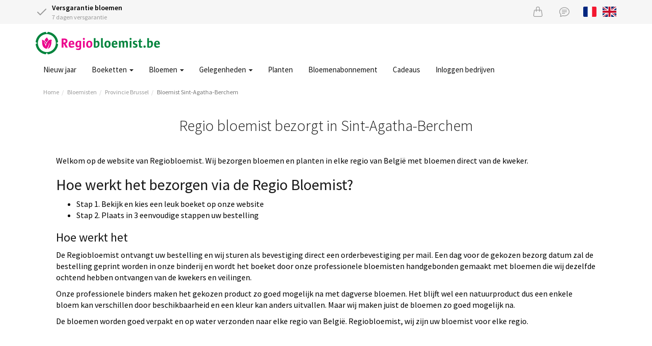

--- FILE ---
content_type: text/html;charset=UTF-8
request_url: https://www.regiobloemist.be/Search/ByCity/Brussel/Sint-Agatha-Berchem/Sint-Agatha-Berchem
body_size: 10003
content:
<!DOCTYPE html>
<html lang="nl">
<head>
	<meta charset="utf-8">
	<title>Regiobloemist bezorgt bloemen in Sint-Agatha-Berchem | Regiobloemist.be</title>
	<meta name="viewport" content="width=device-width, initial-scale=1" />
<script type="text/javascript" defer="defer" src="/res/w/jquery-3-ver-962A4A135B116C30221466C5E4F0E7A1.js"></script>
<script type="text/javascript" defer="defer" src="/res/webjars/js/webjars/bootstrap/3.4.1/js/bootstrap-ver-FB7A6D6CD787B4DB8EF4A5AACE10500D.js"></script>
<script type="application/ld+json">
/*<![CDATA[*/
{"@context":"http://schema.org","@type":"BreadcrumbList","itemListElement":[{"@type":"ListItem","item":{"@id":"/","name":"Home"},"position":1},{"@type":"ListItem","item":{"@id":"/bloemist","name":"Bloemisten"},"position":2},{"@type":"ListItem","item":{"@id":"/bloemist/brussel","name":"Provincie Brussel"},"position":3},{"@type":"ListItem","item":{"@id":"/Search/ByCity/Brussel/Sint-Agatha-Berchem/Sint-Agatha-Berchem","name":"Bloemist Sint-Agatha-Berchem"},"position":4}]}
/*]]>*/
</script>
<meta name="keywords" content="bloemist Sint-Agatha-Berchem, bloemisten, bloemen leveren Sint-Agatha-Berchem, bloemen bezorgen Sint-Agatha-Berchem, regiobloemist, boeketten" />
<meta name="description" content="Bloemen bezorgen in Sint-Agatha-Berchem, vanaf € 25,- met versgarantie. Levering aan huis in Sint-Agatha-Berchem met 100% tevredenheidsgarantie." />
<link rel="canonical" href="https://www.regiobloemist.be/Search/ByCity/Brussel/Sint-Agatha-Berchem/Sint-Agatha-Berchem" />
<link rel="alternate" hreflang="fr" href="https://www.regiobloemist.be/fr/Search/ByCity/Brussel/Sint-Agatha-Berchem/Sint-Agatha-Berchem" />
<link rel="alternate" hreflang="en" href="https://www.regiobloemist.be/en/Search/ByCity/Brussel/Sint-Agatha-Berchem/Sint-Agatha-Berchem" />
<link rel="alternate" hreflang="nl" href="https://www.regiobloemist.be/Search/ByCity/Brussel/Sint-Agatha-Berchem/Sint-Agatha-Berchem" />
<link rel="preconnect" href="https://cdn.worldofflowers.eu" />
<link rel="stylesheet" type="text/css" href="/res/webjars/css/webjars/bootstrap/3.4.1/css/bootstrap-ver-C6A9E065373C19A32BB2E1C87427B015.css" />
<link rel="preload" href="/assets/fonts/source-sans-pro-v21-latin-300-ver-1C772D9D0531B187DB80BCFC199C1786.woff2" as="font" crossorigin="anonymous" />
<link rel="preload" href="/assets/fonts/source-sans-pro-v21-latin-regular-ver-0AD032B3D07AAF33B160AC4799DDA40F.woff2" as="font" crossorigin="anonymous" />
<link rel="preload" href="/assets/fonts/source-sans-pro-v21-latin-600-ver-7CF79FBD1DF848510D7352274EFC2401.woff2" as="font" crossorigin="anonymous" />
<link rel="stylesheet" type="text/css" href="/assets/style-ver-2ED468D3603034B27C54B3FD595D2E04.css" />
<link rel="icon" href="/assets/images/favicon-ver-BE0BA096A85D8FE2FFDE81679D42CBDB.png" />
<script type="application/ld+json">
/*<![CDATA[*/
{"@context":"http://schema.org","@type":"WebSite","url":"/","name":"Regiobloemist.be","inLanguage":"nl"}
/*]]>*/
</script>
<link rel="stylesheet" type="text/css" href="/assets/florists-ver-49959D152C905914E83CEBBA2635C475.css" />
<meta name="google-site-verification" content="EnsUukcflAUlSiai8T1V+Oc9Iw7kxksW973eM9rmgsE=" />
<meta name="google-site-verification" content="NGKn3OpcLIMO9sookijsDIeKcFiJCSIlIPuDgJRSdBk" />
<script type="text/javascript">
/*<![CDATA[*/
document.addEventListener('DOMContentLoaded', function() { (function(w,d,s,l,i){w[l]=w[l]||[];w[l].push({'gtm.start':
new Date().getTime(),event:'gtm.js'});var f=d.getElementsByTagName(s)[0],
j=d.createElement(s),dl=l!='dataLayer'?'&l='+l:'';j.async=true;j.src=
'https://www.googletagmanager.com/gtm.js?id='+i+dl;f.parentNode.insertBefore(j,f);
})(window,document,'script','dataLayer','GTM-WZFJDLB');; });
/*]]>*/
</script>
<meta name="wicket.header.items"/>
</head>
<body>

<noscript><iframe src="https://www.googletagmanager.com/ns.html?id=GTM-WZFJDLB"
height="0" width="0" style="display:none;visibility:hidden"></iframe></noscript>



		

		<div id="page-notice" hidden="" data-wicket-placeholder=""></div>

		<div id="page-header">

			<div id="topbar">
				<div class="container">
				<div class="row">
					<div class="col-xs-7 usps">
						<div class="icon-with-text">
							<div class="icon-with-text__icon">
								<svg xmlns="http://www.w3.org/2000/svg" width="24" height="24" viewBox="0 0 24 24" fill="none" stroke="currentColor" stroke-width="2" stroke-linecap="round" stroke-linejoin="round" class="check">
									<polyline points="20 6 9 17 4 12"></polyline>
								</svg>
							</div>
							<div class="icon-with-text__text">
								<strong>Versgarantie bloemen</strong><br />
								7 dagen versgarantie
							</div>
						</div>
					</div>
					<div class="col-xs-5 text-right">
						<a href="/checkout/basket" class="icon icon-basket" id="id1" title="Mandje">
							<svg xmlns="http://www.w3.org/2000/svg" width="20" height="20" fill="currentColor" class="bi bi-handbag" viewBox="0 0 16 16">
								<path d="M8 1a2 2 0 0 1 2 2v2H6V3a2 2 0 0 1 2-2zm3 4V3a3 3 0 1 0-6 0v2H3.36a1.5 1.5 0 0 0-1.483 1.277L.85 13.13A2.5 2.5 0 0 0 3.322 16h9.355a2.5 2.5 0 0 0 2.473-2.87l-1.028-6.853A1.5 1.5 0 0 0 12.64 5H11zm-1 1v1.5a.5.5 0 0 0 1 0V6h1.639a.5.5 0 0 1 .494.426l1.028 6.851A1.5 1.5 0 0 1 12.678 15H3.322a1.5 1.5 0 0 1-1.483-1.723l1.028-6.851A.5.5 0 0 1 3.36 6H5v1.5a.5.5 0 1 0 1 0V6h4z"/>
							</svg>
						</a>
						<a href="/contact" class="icon icon-support" title="Servicedesk">
							<svg xmlns="http://www.w3.org/2000/svg" width="20" height="20" fill="currentColor" class="bi bi-chat-text" viewBox="0 0 16 16">
								<path d="M2.678 11.894a1 1 0 0 1 .287.801 10.97 10.97 0 0 1-.398 2c1.395-.323 2.247-.697 2.634-.893a1 1 0 0 1 .71-.074A8.06 8.06 0 0 0 8 14c3.996 0 7-2.807 7-6 0-3.192-3.004-6-7-6S1 4.808 1 8c0 1.468.617 2.83 1.678 3.894zm-.493 3.905a21.682 21.682 0 0 1-.713.129c-.2.032-.352-.176-.273-.362a9.68 9.68 0 0 0 .244-.637l.003-.01c.248-.72.45-1.548.524-2.319C.743 11.37 0 9.76 0 8c0-3.866 3.582-7 8-7s8 3.134 8 7-3.582 7-8 7a9.06 9.06 0 0 1-2.347-.306c-.52.263-1.639.742-3.468 1.105z"/>
								<path d="M4 5.5a.5.5 0 0 1 .5-.5h7a.5.5 0 0 1 0 1h-7a.5.5 0 0 1-.5-.5zM4 8a.5.5 0 0 1 .5-.5h7a.5.5 0 0 1 0 1h-7A.5.5 0 0 1 4 8zm0 2.5a.5.5 0 0 1 .5-.5h4a.5.5 0 0 1 0 1h-4a.5.5 0 0 1-.5-.5z"/>
							</svg>
						</a>
						
						<a href="/fr/Search/ByCity/Brussel/Sint-Agatha-Berchem/Sint-Agatha-Berchem" title="Voir la page en français" class="lang lang-fr hidden-xs">
							<svg xmlns="http://www.w3.org/2000/svg" id="flag-icon-css-fr" viewBox="0 0 640 480">
  <g fill-rule="evenodd" stroke-width="1pt">
    <path fill="#fff" d="M0 0h640v480H0z"/>
    <path fill="#00267f" d="M0 0h213.3v480H0z"/>
    <path fill="#f31830" d="M426.7 0H640v480H426.7z"/>
  </g>
</svg>

						</a>
						<a href="/en/Search/ByCity/Brussel/Sint-Agatha-Berchem/Sint-Agatha-Berchem" title="View page in English" class="lang lang-en hidden-xs">
							<svg xmlns="http://www.w3.org/2000/svg" id="flag-icon-css-gb" viewBox="0 0 640 480">
  <path fill="#012169" d="M0 0h640v480H0z"/>
  <path fill="#FFF" d="M75 0l244 181L562 0h78v62L400 241l240 178v61h-80L320 301 81 480H0v-60l239-178L0 64V0h75z"/>
  <path fill="#C8102E" d="M424 281l216 159v40L369 281h55zm-184 20l6 35L54 480H0l240-179zM640 0v3L391 191l2-44L590 0h50zM0 0l239 176h-60L0 42V0z"/>
  <path fill="#FFF" d="M241 0v480h160V0H241zM0 160v160h640V160H0z"/>
  <path fill="#C8102E" d="M0 193v96h640v-96H0zM273 0v480h96V0h-96z"/>
</svg>

						</a>
					</div>
				</div>
				</div>
			</div>

			<div class="container nav-container">
				<nav class="navbar navbar-default">
					<div class="navbar-header">
						<div class="navbar-brand">
							<button type="button" class="navbar-toggle collapsed" data-toggle="collapse" data-target="#main-menu-collapse,#lang-menu-collapse" aria-expanded="false">
								<span class="sr-only">Toggle navigation</span>
								<span class="icon-bar"></span>
								<span class="icon-bar"></span>
								<span class="icon-bar"></span>
							</button>
							<a href="/">
								<img src="/assets/images/rbbe2x-ver-46D7A35547C3992ACC6B60E08C80DAB7.png" width="244" height="45" alt="Logo Regiobloemist.be"/>
							</a>
						</div>
					</div>
				</nav>
				<div class="main-menu">
					<div class="collapse navbar-collapse" id="main-menu-collapse">
	<ul class="nav navbar-nav">
		<li>
			<a href="/gelegenheden/nieuwjaar" title="Nieuw jaar">Nieuw jaar </a>
			
		</li><li>
			<a href="javascript:" class="dropdown-toggle" data-toggle="dropdown" title="Boeketten">Boeketten <span class="caret"></span></a>
			
	<ul class="dropdown-menu">
		<li>
			<a href="/bloemen/seizoen/winter" title="Winterboeket">Winterboeket </a>
			
		</li><li>
			<a href="/gelegenheden/kerstmis" title="Kerstboeket">Kerstboeket </a>
			
		</li><li>
			<a href="/boeket/plukboeket" title="Plukboeket">Plukboeket </a>
			
		</li><li>
			<a href="/boeket/gemengd-boeket" title="Gemengd boeket">Gemengd boeket </a>
			
		</li><li>
			<a href="/boeket/seizoensboeket" title="Seizoensboeket">Seizoensboeket </a>
			
		</li><li>
			<a href="/boeket/blauw" title="Blauw boeket">Blauw boeket </a>
			
		</li><li>
			<a href="/boeket/rood" title="Rood boeket">Rood boeket </a>
			
		</li><li>
			<a href="/boeket/geel" title="Geel boeket">Geel boeket </a>
			
		</li><li>
			<a href="/boeket/wit" title="Wit boeket">Wit boeket </a>
			
		</li><li>
			<a href="/boeket" title="Alle boeketten">Alle boeketten </a>
			
		</li>
	</ul>


		</li><li>
			<a href="javascript:" class="dropdown-toggle" data-toggle="dropdown" title="Bloemen">Bloemen <span class="caret"></span></a>
			
	<ul class="dropdown-menu">
		<li>
			<a href="/bloemen/rozen" title="Rozen">Rozen </a>
			
		</li><li>
			<a href="/bloemen/amaryllis" title="Amaryllis">Amaryllis </a>
			
		</li><li>
			<a href="/bloemen/gerbera" title="Gerbera">Gerbera </a>
			
		</li><li>
			<a href="/bloemen/lelies" title="Lelies">Lelies </a>
			
		</li><li>
			<a href="/bloemen/lisianthus" title="Lisianthus">Lisianthus </a>
			
		</li><li>
			<a href="/bloemen" title="Alle bloemen">Alle bloemen </a>
			
		</li>
	</ul>


		</li><li>
			<a href="javascript:" class="dropdown-toggle" data-toggle="dropdown" title="Gelegenheden">Gelegenheden <span class="caret"></span></a>
			
	<ul class="dropdown-menu">
		<li>
			<a href="/gelegenheden/nieuwjaar" title="Nieuwjaarsdag">Nieuwjaarsdag </a>
			
		</li><li>
			<a href="/gelegenheden/verjaardag" title="Verjaardag">Verjaardag </a>
			
		</li><li>
			<a href="/gelegenheden/bedankt" title="Bedankt">Bedankt </a>
			
		</li><li>
			<a href="/gelegenheden/beterschap" title="Beterschap">Beterschap </a>
			
		</li><li>
			<a href="/gelegenheden/geboorte" title="Geboorte">Geboorte </a>
			
		</li><li>
			<a href="/gelegenheden/liefde-romantiek" title="Liefde">Liefde </a>
			
		</li><li>
			<a href="/gelegenheden/bruiloft-huwelijksverjaardag" title="Trouwen">Trouwen </a>
			
		</li><li>
			<a href="/gelegenheden" title="Alle gelegenheden">Alle gelegenheden </a>
			
		</li>
	</ul>


		</li><li>
			<a href="/planten/kamerplanten" title="Planten">Planten </a>
			
		</li><li>
			<a href="/product/1343/elke-maand-een-boeket" title="Bloemenabonnement">Bloemenabonnement </a>
			
		</li><li>
			<a href="/cadeaus" title="Cadeaus">Cadeaus </a>
			
		</li><li>
			<a href="https://www.regiobloemistzakelijk.be" rel="noopener" title="Inloggen bedrijven">Inloggen bedrijven </a>
			
		</li>
	</ul>

</div>
					<div class="visible-xs-block">
						<div class="collapse navbar-collapse" id="lang-menu-collapse">
							<ul class="nav navbar-nav">
								<li>
									
								</li>
								<li>
									<a href="/fr/Search/ByCity/Brussel/Sint-Agatha-Berchem/Sint-Agatha-Berchem" title="Voir la page en français" class="lang lang-fr">
										<svg xmlns="http://www.w3.org/2000/svg" id="flag-icon-css-fr" viewBox="0 0 640 480">
  <g fill-rule="evenodd" stroke-width="1pt">
    <path fill="#fff" d="M0 0h640v480H0z"/>
    <path fill="#00267f" d="M0 0h213.3v480H0z"/>
    <path fill="#f31830" d="M426.7 0H640v480H426.7z"/>
  </g>
</svg>

									</a>
								</li>
								<li>
									<a href="/en/Search/ByCity/Brussel/Sint-Agatha-Berchem/Sint-Agatha-Berchem" title="View page in English" class="lang lang-en">
										<svg xmlns="http://www.w3.org/2000/svg" id="flag-icon-css-gb" viewBox="0 0 640 480">
  <path fill="#012169" d="M0 0h640v480H0z"/>
  <path fill="#FFF" d="M75 0l244 181L562 0h78v62L400 241l240 178v61h-80L320 301 81 480H0v-60l239-178L0 64V0h75z"/>
  <path fill="#C8102E" d="M424 281l216 159v40L369 281h55zm-184 20l6 35L54 480H0l240-179zM640 0v3L391 191l2-44L590 0h50zM0 0l239 176h-60L0 42V0z"/>
  <path fill="#FFF" d="M241 0v480h160V0H241zM0 160v160h640V160H0z"/>
  <path fill="#C8102E" d="M0 193v96h640v-96H0zM273 0v480h96V0h-96z"/>
</svg>

									</a>
								</li>
							</ul>
						</div>
					</div>
				</div>
			</div>

			
				<div class="container">
					

	<ul class="breadcrumb">
		<li><a href="/">Home</a></li><li><a href="/bloemist">Bloemisten</a></li><li><a href="/bloemist/brussel">Provincie Brussel</a></li><li class="active"><a href="/Search/ByCity/Brussel/Sint-Agatha-Berchem/Sint-Agatha-Berchem">Bloemist Sint-Agatha-Berchem</a></li>
	</ul>


				</div>
			

			

		</div>

	

		<div id="page-body">

			

		<div class="container florists">
			<div class="box">
				<div class="box-header text-center">
					<h1 class="header">Regio bloemist bezorgt in Sint-Agatha-Berchem</h1>
					<div style="text-align:left; color:black; padding-top:40px">
 <p>Welkom op de website van Regiobloemist. Wij bezorgen bloemen en planten in elke regio van België met bloemen direct van de kweker.</p>
 <h2>Hoe werkt het bezorgen via de Regio Bloemist?</h2>
 <ul>
  <li>Stap 1. Bekijk en kies een leuk boeket op onze website</li>
  <li>Stap 2. Plaats in 3 eenvoudige stappen uw bestelling</li>
 </ul>
 <h3>Hoe werkt het</h3>
 <p>De Regiobloemist ontvangt uw bestelling en wij sturen als bevestiging direct een orderbevestiging per mail. Een dag voor de gekozen bezorg datum zal de bestelling geprint worden in onze binderij en wordt het boeket door onze professionele bloemisten handgebonden gemaakt met bloemen die wij dezelfde ochtend hebben ontvangen van de kwekers en veilingen.</p>
 <p>Onze professionele binders maken het gekozen product zo goed mogelijk na met dagverse bloemen. Het blijft wel een natuurproduct dus een enkele bloem kan verschillen door beschikbaarheid en een kleur kan anders uitvallen. Maar wij maken juist de bloemen zo goed mogelijk na.</p>
 <p>De bloemen worden goed verpakt en op water verzonden naar elke regio van België. Regiobloemist, wij zijn uw bloemist voor elke regio.<br></p>
</div>
				</div>

				<div class="box-content ce" id="ceid-84"><h2>Populaire producten</h2>
<div class="tag bestsellers-tag">

	
<ul class="grid3">
	<li>
		<div class="product">
			<a href="/product/3165/prachtig-wild-boeket" class="product-link">
				<img src="https://cdn.worldofflowers.eu/imgproxy/wxfBI-sScjBtyXLRair8IKMoI4Ov4Eggdc9xAcU1aJg/rs:fit:300:300:0:1/g:sm/plain/media/productphotos/9805.jpg" width="300" height="300" alt="Prachtig wild boeket" loading="lazy" srcset="https://cdn.worldofflowers.eu/imgproxy/wxfBI-sScjBtyXLRair8IKMoI4Ov4Eggdc9xAcU1aJg/rs:fit:300:300:0:1/g:sm/plain/media/productphotos/9805.jpg 300w, https://cdn.worldofflowers.eu/imgproxy/4YWzG3hHj-iI7eAC89RZd_94AwUCJbWybkU8JHZqRGo/rs:fit:600:600:0:1/g:sm/plain/media/productphotos/9805.jpg 600w" sizes="300px"/>
				
				<span class="price-container">
					<span class="price-from">Vanaf</span>
					<span class="price">€ 24,95</span>
				</span>
				<span class="product-rating">
					
				</span>
				<span class="product-name">Prachtig wild boeket</span>
				<div class="delivery-from delivery-from-tomorrow">Levering morgen</div>
			</a>
			<a href="/product/3165/prachtig-wild-boeket" class="btn btn-rb"><span>Bestellen</span></a>
		</div>
	</li><li>
		<div class="product">
			<a href="/product/2425/boeket-nora" class="product-link">
				<img src="https://cdn.worldofflowers.eu/imgproxy/E2GR8surH3thfk7tvXVVdul8x5VFFcu3WpOLarj6D84/rs:fit:300:300:0:1/g:sm/plain/media/productphotos/10308.jpg" width="300" height="300" alt="Boeket Nora" loading="lazy" srcset="https://cdn.worldofflowers.eu/imgproxy/E2GR8surH3thfk7tvXVVdul8x5VFFcu3WpOLarj6D84/rs:fit:300:300:0:1/g:sm/plain/media/productphotos/10308.jpg 300w, https://cdn.worldofflowers.eu/imgproxy/dfYWta10TMTpQc2dGxxzSHYDCckj9cIFYCywJe_yVYU/rs:fit:600:600:0:1/g:sm/plain/media/productphotos/10308.jpg 600w" sizes="300px"/>
				
				<span class="price-container">
					<span class="price-from">Vanaf</span>
					<span class="price">€ 27,95</span>
				</span>
				<span class="product-rating">
					
				</span>
				<span class="product-name">Boeket Nora</span>
				<div class="delivery-from delivery-from-tomorrow">Levering morgen</div>
			</a>
			<a href="/product/2425/boeket-nora" class="btn btn-rb"><span>Bestellen</span></a>
		</div>
	</li><li>
		<div class="product">
			<a href="/product/3080/boeket-glow" class="product-link">
				<img src="https://cdn.worldofflowers.eu/imgproxy/cxEeSpfU3og4Z25GqyiTY3Hxmypy0nn_tHRbS1ZWzQQ/rs:fit:300:300:0:1/g:sm/plain/media/productphotos/11491.jpg" width="300" height="300" alt="Boeket Glow" loading="lazy" srcset="https://cdn.worldofflowers.eu/imgproxy/cxEeSpfU3og4Z25GqyiTY3Hxmypy0nn_tHRbS1ZWzQQ/rs:fit:300:300:0:1/g:sm/plain/media/productphotos/11491.jpg 300w, https://cdn.worldofflowers.eu/imgproxy/7H5Uu4eL_YnkuUlLq6jY5tmscfGLiO_BgZ2tX02Q3IE/rs:fit:600:600:0:1/g:sm/plain/media/productphotos/11491.jpg 600w" sizes="300px"/>
				
				<span class="price-container">
					<span class="price-from">Vanaf</span>
					<span class="price">€ 23,95</span>
				</span>
				<span class="product-rating">
					
				</span>
				<span class="product-name">Boeket Glow</span>
				<div class="delivery-from delivery-from-tomorrow">Levering morgen</div>
			</a>
			<a href="/product/3080/boeket-glow" class="btn btn-rb"><span>Bestellen</span></a>
		</div>
	</li><li>
		<div class="product">
			<a href="/product/2696/rode-rozen-40-cm" class="product-link">
				<img src="https://cdn.worldofflowers.eu/imgproxy/C4QvauWxYUVVkugRBmsEPqlLGtgSuswEUkHU08wLutA/rs:fit:300:300:0:1/g:sm/plain/media/productphotos/10947.jpg" width="300" height="300" alt="Rode rozen (40 cm)" loading="lazy" srcset="https://cdn.worldofflowers.eu/imgproxy/C4QvauWxYUVVkugRBmsEPqlLGtgSuswEUkHU08wLutA/rs:fit:300:300:0:1/g:sm/plain/media/productphotos/10947.jpg 300w, https://cdn.worldofflowers.eu/imgproxy/GW9XDcRRzQRxqzswNmtYoxg40FN7MzJiMYC2izq4nOQ/rs:fit:600:600:0:1/g:sm/plain/media/productphotos/10947.jpg 600w" sizes="300px"/>
				
				<span class="price-container">
					<span class="price-from">Vanaf</span>
					<span class="price">€ 20,95</span>
				</span>
				<span class="product-rating">
					
				</span>
				<span class="product-name">Rode rozen (40 cm)</span>
				<div class="delivery-from delivery-from-tomorrow">Levering morgen</div>
			</a>
			<a href="/product/2696/rode-rozen-40-cm" class="btn btn-rb"><span>Bestellen</span></a>
		</div>
	</li><li>
		<div class="product">
			<a href="/product/3697/boeket-verina" class="product-link">
				<img src="https://cdn.worldofflowers.eu/imgproxy/KH9ZNfldnwzUwAD_sVi1M3UOivAiccQBw2xH30gpxQ0/rs:fit:300:300:0:1/g:sm/plain/media/productphotos/14714.jpg" width="300" height="300" alt="Boeket Verina" loading="lazy" srcset="https://cdn.worldofflowers.eu/imgproxy/KH9ZNfldnwzUwAD_sVi1M3UOivAiccQBw2xH30gpxQ0/rs:fit:300:300:0:1/g:sm/plain/media/productphotos/14714.jpg 300w, https://cdn.worldofflowers.eu/imgproxy/xmcnFkiBoIV8DnK7klGhT9wBeri-XyXf558Fn4cctDw/rs:fit:600:600:0:1/g:sm/plain/media/productphotos/14714.jpg 600w" sizes="300px"/>
				
				<span class="price-container">
					<span class="price-from">Vanaf</span>
					<span class="price">€ 23,95</span>
				</span>
				<span class="product-rating">
					
				</span>
				<span class="product-name">Boeket Verina</span>
				<div class="delivery-from delivery-from-tomorrow">Levering morgen</div>
			</a>
			<a href="/product/3697/boeket-verina" class="btn btn-rb"><span>Bestellen</span></a>
		</div>
	</li><li>
		<div class="product">
			<a href="/product/2422/roze-boeket-lia" class="product-link">
				<img src="https://cdn.worldofflowers.eu/imgproxy/E0wbK09zzYy72kIOpp5aGm5aQgWBw97uvZ4l1tMai_o/rs:fit:300:300:0:1/g:sm/plain/media/productphotos/10610.jpg" width="300" height="300" alt="Roze boeket Lia" loading="lazy" srcset="https://cdn.worldofflowers.eu/imgproxy/E0wbK09zzYy72kIOpp5aGm5aQgWBw97uvZ4l1tMai_o/rs:fit:300:300:0:1/g:sm/plain/media/productphotos/10610.jpg 300w, https://cdn.worldofflowers.eu/imgproxy/Zjpw1_NsdokP1IPzhdaa89Lj9G8khLp4YB3yz7Co2eM/rs:fit:600:600:0:1/g:sm/plain/media/productphotos/10610.jpg 600w" sizes="300px"/>
				
				<span class="price-container">
					<span class="price-from">Vanaf</span>
					<span class="price">€ 23,95</span>
				</span>
				<span class="product-rating">
					
				</span>
				<span class="product-name">Roze boeket Lia</span>
				<div class="delivery-from delivery-from-tomorrow">Levering morgen</div>
			</a>
			<a href="/product/2422/roze-boeket-lia" class="btn btn-rb"><span>Bestellen</span></a>
		</div>
	</li><li>
		<div class="product">
			<a href="/product/3170/boeket-willemijn" class="product-link">
				<img src="https://cdn.worldofflowers.eu/imgproxy/U34AxQ3jrVD0jtFNLf2sgMpf4Tace-KydL52I_zapa4/rs:fit:300:300:0:1/g:sm/plain/media/productphotos/10807.jpg" width="300" height="300" alt="Boeket Willemijn" loading="lazy" srcset="https://cdn.worldofflowers.eu/imgproxy/U34AxQ3jrVD0jtFNLf2sgMpf4Tace-KydL52I_zapa4/rs:fit:300:300:0:1/g:sm/plain/media/productphotos/10807.jpg 300w, https://cdn.worldofflowers.eu/imgproxy/1Cn2-XpvA3DOQuFj0V9JNbyu0AVqtuEBgz3sWfEUbP0/rs:fit:600:600:0:1/g:sm/plain/media/productphotos/10807.jpg 600w" sizes="300px"/>
				
				<span class="price-container">
					<span class="price-from">Vanaf</span>
					<span class="price">€ 22,95</span>
				</span>
				<span class="product-rating">
					
				</span>
				<span class="product-name">Boeket Willemijn</span>
				<div class="delivery-from delivery-from-tomorrow">Levering morgen</div>
			</a>
			<a href="/product/3170/boeket-willemijn" class="btn btn-rb"><span>Bestellen</span></a>
		</div>
	</li><li>
		<div class="product">
			<a href="/product/2800/boeket-adina" class="product-link">
				<img src="https://cdn.worldofflowers.eu/imgproxy/XBxGOqFmUWPTzfTGe5mQCyQB06xohU7a7sU56u_V7Xk/rs:fit:300:300:0:1/g:sm/plain/media/productphotos/9864.jpg" width="300" height="300" alt="Boeket Adina" loading="lazy" srcset="https://cdn.worldofflowers.eu/imgproxy/XBxGOqFmUWPTzfTGe5mQCyQB06xohU7a7sU56u_V7Xk/rs:fit:300:300:0:1/g:sm/plain/media/productphotos/9864.jpg 300w, https://cdn.worldofflowers.eu/imgproxy/Uoq94L8TxFUzHUEUu3sBJPS32wY_OysZllmTXBYH8E4/rs:fit:600:600:0:1/g:sm/plain/media/productphotos/9864.jpg 600w" sizes="300px"/>
				
				<span class="price-container">
					<span class="price-from">Vanaf</span>
					<span class="price">€ 30,95</span>
				</span>
				<span class="product-rating">
					
				</span>
				<span class="product-name">Boeket Adina</span>
				<div class="delivery-from delivery-from-tomorrow">Levering morgen</div>
			</a>
			<a href="/product/2800/boeket-adina" class="btn btn-rb"><span>Bestellen</span></a>
		</div>
	</li><li>
		<div class="product">
			<a href="/product/2802/boeket-kate" class="product-link">
				<img src="https://cdn.worldofflowers.eu/imgproxy/TkXE781wtN5xrFtTvFTWNzx6xe_ZZZEorRK_8FCAm_w/rs:fit:300:300:0:1/g:sm/plain/media/productphotos/9757.jpg" width="300" height="300" alt="Boeket Kate" loading="lazy" srcset="https://cdn.worldofflowers.eu/imgproxy/TkXE781wtN5xrFtTvFTWNzx6xe_ZZZEorRK_8FCAm_w/rs:fit:300:300:0:1/g:sm/plain/media/productphotos/9757.jpg 300w, https://cdn.worldofflowers.eu/imgproxy/auPdevlkEdCP1-7L90V4DkkMQHs69rDJMrrrlkEym_4/rs:fit:600:600:0:1/g:sm/plain/media/productphotos/9757.jpg 600w" sizes="300px"/>
				
				<span class="price-container">
					<span class="price-from">Vanaf</span>
					<span class="price">€ 31,95</span>
				</span>
				<span class="product-rating">
					
				</span>
				<span class="product-name">Boeket Kate</span>
				<div class="delivery-from delivery-from-tomorrow">Levering morgen</div>
			</a>
			<a href="/product/2802/boeket-kate" class="btn btn-rb"><span>Bestellen</span></a>
		</div>
	</li><li>
		<div class="product">
			<a href="/product/3616/boeket-van-de-maand" class="product-link">
				<img src="https://cdn.worldofflowers.eu/imgproxy/fngCmEKuclJpYyxgyKlJP3XVVKFpHD7acyIIjhFaHZA/rs:fit:300:300:0:1/g:sm/plain/media/productphotos/15599.jpg" width="300" height="300" alt="Boeket van de maand" loading="lazy" srcset="https://cdn.worldofflowers.eu/imgproxy/fngCmEKuclJpYyxgyKlJP3XVVKFpHD7acyIIjhFaHZA/rs:fit:300:300:0:1/g:sm/plain/media/productphotos/15599.jpg 300w, https://cdn.worldofflowers.eu/imgproxy/_gvh6k2eN7WJbbv5YSjxhImPZrgrABWNPUC_v4fXO9w/rs:fit:600:600:0:1/g:sm/plain/media/productphotos/15599.jpg 600w" sizes="300px"/>
				<img class="image-overlay" width="300" height="300" alt="Boeket van de maand overlay" loading="lazy" src="https://cdn.worldofflowers.eu/imgproxy/SbPe9A235iBtD16b9a1eksl5pg8WkDATMmlEl0LxyCM/rs:fit:300:300:0:1/g:sm/plain/dam/Qb1e0EgnoM/mbnl.png@jpg" srcset="https://cdn.worldofflowers.eu/imgproxy/SbPe9A235iBtD16b9a1eksl5pg8WkDATMmlEl0LxyCM/rs:fit:300:300:0:1/g:sm/plain/dam/Qb1e0EgnoM/mbnl.png@jpg 300w, https://cdn.worldofflowers.eu/imgproxy/4KLbOG2Lx-uMknIGXRcN1RK3qmfiexZdrZ59W79jSLk/rs:fit:600:600:0:1/g:sm/plain/dam/Qb1e0EgnoM/mbnl.png@jpg 600w" sizes="300px"/>
				<span class="price-container">
					<span class="price-from">Vanaf</span>
					<span class="price">€ 29,95</span>
				</span>
				<span class="product-rating">
					
				</span>
				<span class="product-name">Boeket van de maand</span>
				<div class="delivery-from delivery-from-tomorrow">Levering morgen</div>
			</a>
			<a href="/product/3616/boeket-van-de-maand" class="btn btn-rb"><span>Bestellen</span></a>
		</div>
	</li><li>
		<div class="product">
			<a href="/product/2426/modern-fris-veldboeket-jamie" class="product-link">
				<img src="https://cdn.worldofflowers.eu/imgproxy/Ncfo1z_kkgHvPmZqdwCRnID2Ruw4UaQ75kzYj_6CkXI/rs:fit:300:300:0:1/g:sm/plain/media/productphotos/9976.jpg" width="300" height="300" alt="Modern fris veldboeket Jamie" loading="lazy" srcset="https://cdn.worldofflowers.eu/imgproxy/Ncfo1z_kkgHvPmZqdwCRnID2Ruw4UaQ75kzYj_6CkXI/rs:fit:300:300:0:1/g:sm/plain/media/productphotos/9976.jpg 300w, https://cdn.worldofflowers.eu/imgproxy/GDy1tsKtsbEMFU2-nDkoBJogQzMpiXtJX-JgPs5b0HM/rs:fit:600:600:0:1/g:sm/plain/media/productphotos/9976.jpg 600w" sizes="300px"/>
				
				<span class="price-container">
					<span class="price-from">Vanaf</span>
					<span class="price">€ 59,95</span>
				</span>
				<span class="product-rating">
					
				</span>
				<span class="product-name">Modern fris veldboeket Jamie</span>
				<div class="delivery-from delivery-from-tomorrow">Levering morgen</div>
			</a>
			<a href="/product/2426/modern-fris-veldboeket-jamie" class="btn btn-rb"><span>Bestellen</span></a>
		</div>
	</li><li>
		<div class="product">
			<a href="/product/2429/tropisch-boeket-ida" class="product-link">
				<img src="https://cdn.worldofflowers.eu/imgproxy/y65d9M8DhauXJKZAb6xIYSH20OCDvva0ManO5OWNKi4/rs:fit:300:300:0:1/g:sm/plain/media/productphotos/10630.jpg" width="300" height="300" alt="Tropisch boeket Ida" loading="lazy" srcset="https://cdn.worldofflowers.eu/imgproxy/y65d9M8DhauXJKZAb6xIYSH20OCDvva0ManO5OWNKi4/rs:fit:300:300:0:1/g:sm/plain/media/productphotos/10630.jpg 300w, https://cdn.worldofflowers.eu/imgproxy/q1CllHuWVqVNGnO2oDZYWXSZq_G3ZpeFme8iG1qefK4/rs:fit:600:600:0:1/g:sm/plain/media/productphotos/10630.jpg 600w" sizes="300px"/>
				
				<span class="price-container">
					<span class="price-from">Vanaf</span>
					<span class="price">€ 21,95</span>
				</span>
				<span class="product-rating">
					
				</span>
				<span class="product-name">Tropisch boeket Ida</span>
				<div class="delivery-from delivery-from-tomorrow">Levering morgen</div>
			</a>
			<a href="/product/2429/tropisch-boeket-ida" class="btn btn-rb"><span>Bestellen</span></a>
		</div>
	</li><li>
		<div class="product">
			<a href="/product/2916/boeket-ginny" class="product-link">
				<img src="https://cdn.worldofflowers.eu/imgproxy/O69VsEoaZ7b5EdbwRQ1B_0wsAp8D5Hx-RlCHQbxBF78/rs:fit:300:300:0:1/g:sm/plain/media/productphotos/12251.jpg" width="300" height="300" alt="Boeket Ginny" loading="lazy" srcset="https://cdn.worldofflowers.eu/imgproxy/O69VsEoaZ7b5EdbwRQ1B_0wsAp8D5Hx-RlCHQbxBF78/rs:fit:300:300:0:1/g:sm/plain/media/productphotos/12251.jpg 300w, https://cdn.worldofflowers.eu/imgproxy/NTJ8n_-jyYYhp-NfMtYuI6nD1GBDl84RF8gtJ0ZSI3M/rs:fit:600:600:0:1/g:sm/plain/media/productphotos/12251.jpg 600w" sizes="300px"/>
				<img class="image-overlay" width="300" height="300" alt="Boeket Ginny overlay" loading="lazy" src="https://cdn.worldofflowers.eu/imgproxy/h3RefxVlKjHHEiFJ4m9k44UlsQWCj3YPo4RjCWK1FQ0/rs:fit:300:300:0:1/g:sm/plain/dam/9G6EJpGLAN/pplrnl.png@jpg" srcset="https://cdn.worldofflowers.eu/imgproxy/h3RefxVlKjHHEiFJ4m9k44UlsQWCj3YPo4RjCWK1FQ0/rs:fit:300:300:0:1/g:sm/plain/dam/9G6EJpGLAN/pplrnl.png@jpg 300w, https://cdn.worldofflowers.eu/imgproxy/ADbC-LzfvArViNh3-bBgUHH8K7Dgw58WyrwwJtYdDVs/rs:fit:600:600:0:1/g:sm/plain/dam/9G6EJpGLAN/pplrnl.png@jpg 600w" sizes="300px"/>
				<span class="price-container">
					<span class="price-from">Vanaf</span>
					<span class="price">€ 25,95</span>
				</span>
				<span class="product-rating">
					
				</span>
				<span class="product-name">Boeket Ginny</span>
				<div class="delivery-from delivery-from-tomorrow">Levering morgen</div>
			</a>
			<a href="/product/2916/boeket-ginny" class="btn btn-rb"><span>Bestellen</span></a>
		</div>
	</li><li>
		<div class="product">
			<a href="/product/2470/witte-vlinderorchidee-4-tak" class="product-link">
				<img src="https://cdn.worldofflowers.eu/imgproxy/DZl1g_qMXHD_I-aaG98V8eE_gG37LFovMRtV8XZBYMQ/rs:fit:300:300:0:1/g:sm/plain/media/productphotos/13560.jpg" width="300" height="300" alt="Witte Vlinderorchidee 4-tak" loading="lazy" srcset="https://cdn.worldofflowers.eu/imgproxy/DZl1g_qMXHD_I-aaG98V8eE_gG37LFovMRtV8XZBYMQ/rs:fit:300:300:0:1/g:sm/plain/media/productphotos/13560.jpg 300w, https://cdn.worldofflowers.eu/imgproxy/PTpUuEi5CA6zypP3XOMVO0DvgdjSR8vZvwBVaaqqeEY/rs:fit:600:600:0:1/g:sm/plain/media/productphotos/13560.jpg 600w" sizes="300px"/>
				
				<span class="price-container">
					<span class="price-from">Vanaf</span>
					<span class="price">€ 32,95</span>
				</span>
				<span class="product-rating">
					
				</span>
				<span class="product-name">Witte Vlinderorchidee 4-tak</span>
				<div class="delivery-from delivery-from-tomorrow">Levering morgen</div>
			</a>
			<a href="/product/2470/witte-vlinderorchidee-4-tak" class="btn btn-rb"><span>Bestellen</span></a>
		</div>
	</li><li>
		<div class="product">
			<a href="/product/2471/phalaenopsis-wit-2-tak-boog" class="product-link">
				<img src="https://cdn.worldofflowers.eu/imgproxy/YWlrB-5Ibc1gxpplj-cmeo0am8tMJ5FCn8ExjGIVxrs/rs:fit:300:300:0:1/g:sm/plain/media/productphotos/13375.jpg" width="300" height="300" alt="Phalaenopsis wit 2-tak boog" loading="lazy" srcset="https://cdn.worldofflowers.eu/imgproxy/YWlrB-5Ibc1gxpplj-cmeo0am8tMJ5FCn8ExjGIVxrs/rs:fit:300:300:0:1/g:sm/plain/media/productphotos/13375.jpg 300w, https://cdn.worldofflowers.eu/imgproxy/drIhhfS-YRvDM08wlkbUtsyQdZy_TRco-fthJlxMyF8/rs:fit:600:600:0:1/g:sm/plain/media/productphotos/13375.jpg 600w" sizes="300px"/>
				
				<span class="price-container">
					<span class="price-from">Vanaf</span>
					<span class="price">€ 32,95</span>
				</span>
				<span class="product-rating">
					
				</span>
				<span class="product-name">Phalaenopsis wit 2-tak boog</span>
				<div class="delivery-from delivery-from-tomorrow">Levering morgen</div>
			</a>
			<a href="/product/2471/phalaenopsis-wit-2-tak-boog" class="btn btn-rb"><span>Bestellen</span></a>
		</div>
	</li><li>
		<div class="product">
			<a href="/product/3404/pure-romantiek" class="product-link">
				<img src="https://cdn.worldofflowers.eu/imgproxy/NwYYQmMv0luZOrqQmVYBFFqAA_mtmNQ3CUX4sXn3TF8/rs:fit:300:300:0:1/g:sm/plain/media/productphotos/13980.jpg" width="300" height="300" alt="Pure romantiek" loading="lazy" srcset="https://cdn.worldofflowers.eu/imgproxy/NwYYQmMv0luZOrqQmVYBFFqAA_mtmNQ3CUX4sXn3TF8/rs:fit:300:300:0:1/g:sm/plain/media/productphotos/13980.jpg 300w, https://cdn.worldofflowers.eu/imgproxy/TKb_KgjXNsbld3GssAjsxbBIwjNF1YqjeyKLHtT7ru4/rs:fit:600:600:0:1/g:sm/plain/media/productphotos/13980.jpg 600w" sizes="300px"/>
				
				<span class="price-container">
					<span class="price-from">Vanaf</span>
					<span class="price">€ 23,95</span>
				</span>
				<span class="product-rating">
					
				</span>
				<span class="product-name">Pure romantiek</span>
				<div class="delivery-from delivery-from-tomorrow">Levering morgen</div>
			</a>
			<a href="/product/3404/pure-romantiek" class="btn btn-rb"><span>Bestellen</span></a>
		</div>
	</li><li>
		<div class="product">
			<a href="/product/3234/boeket-hanna-premium-boeket" class="product-link">
				<img src="https://cdn.worldofflowers.eu/imgproxy/NegGi1Dbnt3UJ-dv6MzJ0bFJEiUA_GHTlnXvjhkGMWY/rs:fit:300:300:0:1/g:sm/plain/media/productphotos/9961.jpg" width="300" height="300" alt="Boeket Hanna | Premium boeket" loading="lazy" srcset="https://cdn.worldofflowers.eu/imgproxy/NegGi1Dbnt3UJ-dv6MzJ0bFJEiUA_GHTlnXvjhkGMWY/rs:fit:300:300:0:1/g:sm/plain/media/productphotos/9961.jpg 300w, https://cdn.worldofflowers.eu/imgproxy/S6kKCUnOkxRZ0Wlu3E3-320MahbBmCZcvaKRRF9DeNg/rs:fit:600:600:0:1/g:sm/plain/media/productphotos/9961.jpg 600w" sizes="300px"/>
				
				<span class="price-container">
					<span class="price-from">Vanaf</span>
					<span class="price">€ 46,95</span>
				</span>
				<span class="product-rating">
					
				</span>
				<span class="product-name">Boeket Hanna | Premium boeket</span>
				<div class="delivery-from delivery-from-tomorrow">Levering morgen</div>
			</a>
			<a href="/product/3234/boeket-hanna-premium-boeket" class="btn btn-rb"><span>Bestellen</span></a>
		</div>
	</li><li>
		<div class="product">
			<a href="/product/3335/lelies-roze-oriental-lelies" class="product-link">
				<img src="https://cdn.worldofflowers.eu/imgproxy/CtZ5ijqukcTZV8UUyZ5R7k9wg9MOHP-HGtLn1HvDAyo/rs:fit:300:300:0:1/g:sm/plain/media/productphotos/11982.jpg" width="300" height="300" alt="Lelies - Roze Oriental lelies" loading="lazy" srcset="https://cdn.worldofflowers.eu/imgproxy/CtZ5ijqukcTZV8UUyZ5R7k9wg9MOHP-HGtLn1HvDAyo/rs:fit:300:300:0:1/g:sm/plain/media/productphotos/11982.jpg 300w, https://cdn.worldofflowers.eu/imgproxy/RtfEX8-rJseVUyRlCE4g-fU9xEqqVtuJbN-nwC2C_xw/rs:fit:600:600:0:1/g:sm/plain/media/productphotos/11982.jpg 600w" sizes="300px"/>
				
				<span class="price-container">
					<span class="price-from">Vanaf</span>
					<span class="price">€ 21,95</span>
				</span>
				<span class="product-rating">
					
				</span>
				<span class="product-name">Lelies - Roze Oriental lelies</span>
				<div class="delivery-from delivery-from-tomorrow">Levering morgen</div>
			</a>
			<a href="/product/3335/lelies-roze-oriental-lelies" class="btn btn-rb"><span>Bestellen</span></a>
		</div>
	</li>
</ul>


</div></div>

				
<ul class="florists">
	
</ul>


				<div class="box-addon text-center">
					
				</div>
			</div>
		</div>

		<div class="container">
			<div class="box">
				<div class="box-content ce" id="ceid-81"><h2>Wij bezorgen in Sint-Agatha-Berchem uw bestelling aan huis via DHL</h2>
<p>U wilt bloemen aan huis laten bezorgen in Sint-Agatha-Berchem? Dat kan. Volg de stappen hierboven en wij zorgen ervoor dat wij een vers boeket van de kweker laten bezorgen in Sint-Agatha-Berchem.</p></div>
			</div>
		</div>

	

		</div>

		

		<div id="page-footer">

			<div class="container">
				<div class="box">
					<div class="usps box-content-roomy">
						<div class="row">
							<div class="col-md-offset-2 col-md-4 col-xs-6 text-center">
								<svg xmlns="http://www.w3.org/2000/svg" width="70" height="70" fill="#ccc" class="bi bi-hand-thumbs-up" viewBox="0 0 16 16">
									<path d="M8.864.046C7.908-.193 7.02.53 6.956 1.466c-.072 1.051-.23 2.016-.428 2.59-.125.36-.479 1.013-1.04 1.639-.557.623-1.282 1.178-2.131 1.41C2.685 7.288 2 7.87 2 8.72v4.001c0 .845.682 1.464 1.448 1.545 1.07.114 1.564.415 2.068.723l.048.03c.272.165.578.348.97.484.397.136.861.217 1.466.217h3.5c.937 0 1.599-.477 1.934-1.064a1.86 1.86 0 0 0 .254-.912c0-.152-.023-.312-.077-.464.201-.263.38-.578.488-.901.11-.33.172-.762.004-1.149.069-.13.12-.269.159-.403.077-.27.113-.568.113-.857 0-.288-.036-.585-.113-.856a2.144 2.144 0 0 0-.138-.362 1.9 1.9 0 0 0 .234-1.734c-.206-.592-.682-1.1-1.2-1.272-.847-.282-1.803-.276-2.516-.211a9.84 9.84 0 0 0-.443.05 9.365 9.365 0 0 0-.062-4.509A1.38 1.38 0 0 0 9.125.111L8.864.046zM11.5 14.721H8c-.51 0-.863-.069-1.14-.164-.281-.097-.506-.228-.776-.393l-.04-.024c-.555-.339-1.198-.731-2.49-.868-.333-.036-.554-.29-.554-.55V8.72c0-.254.226-.543.62-.65 1.095-.3 1.977-.996 2.614-1.708.635-.71 1.064-1.475 1.238-1.978.243-.7.407-1.768.482-2.85.025-.362.36-.594.667-.518l.262.066c.16.04.258.143.288.255a8.34 8.34 0 0 1-.145 4.725.5.5 0 0 0 .595.644l.003-.001.014-.003.058-.014a8.908 8.908 0 0 1 1.036-.157c.663-.06 1.457-.054 2.11.164.175.058.45.3.57.65.107.308.087.67-.266 1.022l-.353.353.353.354c.043.043.105.141.154.315.048.167.075.37.075.581 0 .212-.027.414-.075.582-.05.174-.111.272-.154.315l-.353.353.353.354c.047.047.109.177.005.488a2.224 2.224 0 0 1-.505.805l-.353.353.353.354c.006.005.041.05.041.17a.866.866 0 0 1-.121.416c-.165.288-.503.56-1.066.56z"/>
								</svg>
								<div class="usp__header">7 dagen versgarantie</div>
								<p class="hidden-xs">U krijgt 7 dagen versgarantie op alle bloemen die via Regiobloemist worden besteld en bezorgd.</p>
							</div>
							<div class="col-md-4 col-xs-6 text-center">
								<svg xmlns="http://www.w3.org/2000/svg" width="70" height="70" fill="#ccc" class="bi bi-shield-check" viewBox="0 0 16 16">
									<path d="M5.338 1.59a61.44 61.44 0 0 0-2.837.856.481.481 0 0 0-.328.39c-.554 4.157.726 7.19 2.253 9.188a10.725 10.725 0 0 0 2.287 2.233c.346.244.652.42.893.533.12.057.218.095.293.118a.55.55 0 0 0 .101.025.615.615 0 0 0 .1-.025c.076-.023.174-.061.294-.118.24-.113.547-.29.893-.533a10.726 10.726 0 0 0 2.287-2.233c1.527-1.997 2.807-5.031 2.253-9.188a.48.48 0 0 0-.328-.39c-.651-.213-1.75-.56-2.837-.855C9.552 1.29 8.531 1.067 8 1.067c-.53 0-1.552.223-2.662.524zM5.072.56C6.157.265 7.31 0 8 0s1.843.265 2.928.56c1.11.3 2.229.655 2.887.87a1.54 1.54 0 0 1 1.044 1.262c.596 4.477-.787 7.795-2.465 9.99a11.775 11.775 0 0 1-2.517 2.453 7.159 7.159 0 0 1-1.048.625c-.28.132-.581.24-.829.24s-.548-.108-.829-.24a7.158 7.158 0 0 1-1.048-.625 11.777 11.777 0 0 1-2.517-2.453C1.928 10.487.545 7.169 1.141 2.692A1.54 1.54 0 0 1 2.185 1.43 62.456 62.456 0 0 1 5.072.56z"/>
									<path d="M10.854 5.146a.5.5 0 0 1 0 .708l-3 3a.5.5 0 0 1-.708 0l-1.5-1.5a.5.5 0 1 1 .708-.708L7.5 7.793l2.646-2.647a.5.5 0 0 1 .708 0z"/>
								</svg>
								<div class="usp__header">Veilig online betalen</div>
								<p class="hidden-xs">Op Regiobloemist.be betaalt u altijd via onze beveiligde (secure) pagina's zodat uw persoonlijke gegevens altijd veilig zijn.</p>
							</div>
						</div>
					</div>
				</div>
			</div>

			<div class="container grey-box footer-nav">
				<div class="row">
					<div class="col-md-3 hidden-sm hidden-xs">
						<div class="footer-inline-block footer-image">
							<img src="/assets/images/footer-girl-ver-E244CA5B73F7F42408361E6634CE58F4.png" alt="Florist" width="220" height="253" loading="lazy"/>
						</div>
					</div>
					<div class="col-sm-12 col-md-6 col-md-offset-3">
						<div class="col-xs-6">
							<div class="footer-nav__header">Regiobloemist.be</div>
							
	<ul>
		<li>
			<a href="/over-ons">Over ons </a>
			
		</li><li>
			<a href="/cookiebeleid" title="Cookies">Cookies </a>
			
		</li><li>
			<a href="/privacy-policy" title="Privacy">Privacy </a>
			
		</li><li>
			<a href="/blog" rel="noopener" title="Blog">Blog </a>
			
		</li>
	</ul>


						</div>
						<div class="col-xs-6">
							<div class="footer-nav__header">Klantenservice</div>
							
	<ul>
		<li>
			<a href="/contact">Klantenservice </a>
			
		</li><li>
			<a href="/Site/Conditions">Algemene voorwaarden </a>
			
		</li>
	</ul>


						</div>
					</div>
				</div>
			</div>

			<div class="container grey-box">
				<div class="row">
					<div class="col-xs-12 text-center">
						<img src="/assets/images/payment/bancontact-ver-3A06E0F3A3B0659384C970376E1EC888.svg" alt="Bancontact" width="67" height="50" loading="lazy"/>
						&nbsp;
						<img src="/assets/images/payment/maestro-ver-251BBDE58CFB251943845CF4F46F7EE3.svg" alt="Maestro" width="45" height="35" loading="lazy"/>
						&nbsp;
						<img src="/assets/images/payment/mastercard-ver-18D36CCC0BFC23B3CC4677555998E84D.svg" alt="Mastercard" width="45" height="35" loading="lazy"/>
						&nbsp;
						<img src="/assets/images/payment/visa-ver-B49C4786959520B97A11EF967432C53E.svg" alt="Visa" width="75" height="75" loading="lazy"/>
						&nbsp;
						<img src="/assets/images/payment/paypal-ver-C35F12DE5DBF32D668DE6041827581C5.svg" alt="PayPal" width="94" height="25" loading="lazy"/>
						&nbsp;
						<img src="/assets/images/payment/ideal-ver-92F805F6E2618E50488A195770E170A6.svg" alt="iDeal" width="45" height="40" loading="lazy"/>
						&nbsp;
						<img src="/assets/images/payment/sofort-ver-69CD5F82E209E07E6B6BF5D5960AD722.svg" alt="Sofort" width="50" height="50" loading="lazy"/>
					</div>
				</div>
			</div>

			<div class="container grey-box">
				<div class="row">
					<div class="col-sm-8 col-xs-6">
						
					</div>
					<div class="col-sm-4 col-xs-6 text-right">
						&copy; <span>2026</span> Regiobloemist.be
					</div>
				</div>
			</div>

		</div>

	

	

</body>

</html>


<!-- Version 2.2-SNAPSHOT built on 2025-11-05T17:38:02+01:00 [a481c7d] using wof-shared [2f632bc], wicketlib [3789bd2] -->
